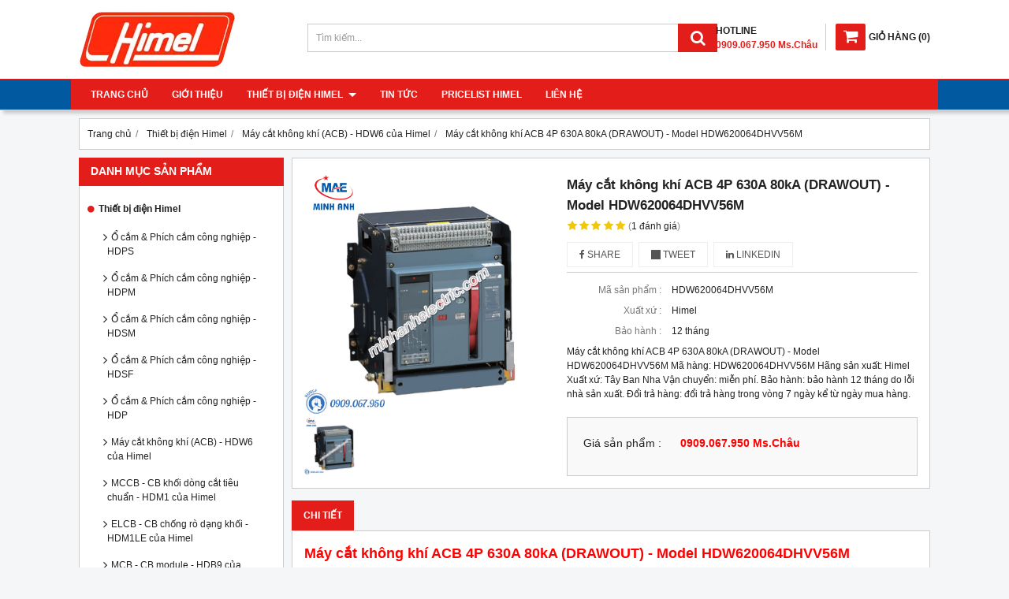

--- FILE ---
content_type: text/html; charset=utf-8
request_url: http://thietbidienhimel.com/may-cat-khong-khi-acb-4p-630a-80ka-drawout-model-hdw620064dhvv56m-923886.html
body_size: 10872
content:
<!DOCTYPE html PUBLIC "-//W3C//DTD XHTML 1.0 Transitional//EN" "http://www.w3.org/TR/xhtml1/DTD/xhtml1-transitional.dtd"><html lang="vi" xmlns="http://www.w3.org/1999/xhtml"><head lang="vi" xml:lang="vi" xmlns:fb="http://ogp.me/ns/fb#">
    <meta charset="utf-8" />
    <meta http-equiv="content-type" content="text/html; charset=UTF-8" />
    <meta name="content-language" content="vi" />
    <meta http-equiv="X-UA-Compatible" content="IE=edge" />
    <link rel="shortcut icon" href="https://drive.gianhangvn.com/file/logo-minh-anh-electric-925635j25778.ico" />
    <meta name="robots" content="index, follow" />
    <meta name="robots" content="noodp, noydir" />
    <meta name="googlebot" content="index, follow" />
    <meta name="msnbot" content="index, follow" />
    <meta name="revisit-after" content="1 days" />
    <meta name="copyright" content="Copyright 2025" />
    <meta name="google-site-verification" content="BojJmmQWpFXQfupVCtnJq3FOkaD0wr-S4qPSz2ZPS4c" />
    <!-- Global site tag (gtag.js) - Google Analytics -->
    <script async src="https://www.googletagmanager.com/gtag/js?id=UA-121641955-1"></script>
    <script>
        window.dataLayer = window.dataLayer || [];
        function gtag() { dataLayer.push(arguments); }
        gtag('js', new Date());
        gtag('config', 'UA-121641955-1');
    </script>
    <title>Máy cắt không khí ACB 4P 630A 80kA (DRAWOUT) - Model HDW620064DHVV56M</title>
    <meta name="description" content="Máy cắt không khí ACB 4P 630A 80kA (DRAWOUT) - Model HDW620064DHVV56M" />
    <meta property="og:type" content="product" />
    <meta property="og:title" content="Máy cắt không khí ACB 4P 630A 80kA (DRAWOUT) - Model HDW620064DHVV56M" />
    <meta property="og:description" content="Máy cắt không khí ACB 4P 630A 80kA (DRAWOUT) - Model HDW620064DHVV56M" />
    <meta property="og:url" content="http://thietbidienhimel.com/may-cat-khong-khi-acb-4p-630a-80ka-drawout-model-hdw620064dhvv56m-923886.html" />
    <meta property="og:image" content="https://drive.gianhangvn.com/image/may-cat-khong-khi-acb-4p-630a-80ka-drawout-model-hdw620064dhvv56m-925840j25778.jpg" />
    <meta property="og:image:type" content="image/jpg" />
    <meta property="og:image:width" content="800" />
    <meta property="og:image:height" content="420" />
    <meta property="og:image:alt" content="Máy cắt không khí ACB 4P 630A 80kA (DRAWOUT) - Model HDW620064DHVV56M" />
    <link rel="canonical" href="http://thietbidienhimel.com/may-cat-khong-khi-acb-4p-630a-80ka-drawout-model-hdw620064dhvv56m-923886.html" />
    <meta name="viewport" content="width=device-width, initial-scale=1" />
    <link rel="stylesheet" href="https://cloud.gianhangvn.com/css/common.min.css?v19">
    <link rel="stylesheet" href="https://cloud.gianhangvn.com/templates/KH0009/skin01/css/style.css">

</head>
<body>
    
    <section class="header group">
        <div class="container group">
            <div class="header-left">
        <a title="Thiết Bị Điện Himel - Minh Anh Electric" href="/"><img class="img-logo" alt="Thiết Bị Điện Himel - Minh Anh Electric" src="https://drive.gianhangvn.com/image/logo-himel-926747j25778.png" /></a>
    </div>
    <div class="header-right">
            <div class="cart">
                <a href="http://thietbidienhimel.com/gio-hang.html">
                    <span class="icon"><em class="fa fa-shopping-cart"></em></span><span class="title-cart"><span lang="master_shopping">Giỏ hàng</span> (<span class="total-product" data-field="number">0</span>)</span>
                </a>
            </div>
        <div class="hotline">
            <p class="p-hotline">HOTLINE</p>
            <p class="p-call">0909.067.950 Ms.Châu</p>
        </div>
    </div>
    <div class="header-center">
        <div class="search-box">
            <input type="text" class="form-control text-search" placeholder="Tìm kiếm..." data-field="keyword" data-required="1" data-min="2" data-lang="master_search" />
            <button type="button" class="btn btn-search"><i class="fa fa-search"></i></button>
        </div>
    </div>
        </div>
    </section>
    <section class="menu group">
        <div class="container group">
            <a href="javascript:void(0);" class="navbar-toggle" data-toggle="collapse" data-target="#nav-menu-top"><span class="fa fa-bars"></span></a>
    <div class="navbar-collapse collapse" id="nav-menu-top">
        <ul class="nav navbar-nav">
                    <li>
                            <a href="/" title="Trang chủ">Trang chủ</a>
                        </li><li>
                            <a href="/gioi-thieu-404032n.html" title="Giới thiệu">Giới thiệu</a>
                        </li><li>
                            <a href="/thiet-bi-dien-himel-404034s.html" title="Thiết bị điện Himel">Thiết bị điện Himel <span class="caret"></span></a>
                <ul class="dropdown-menu">
                    <li>
                            <a href="/o-cam-amp-phich-cam-cong-nghiep-hdps-404062s.html" title="Ổ cắm &amp; Phích cắm công nghiệp - HDPS">Ổ cắm &amp; Phích cắm công nghiệp - HDPS</a>
                        </li><li>
                            <a href="/o-cam-amp-phich-cam-cong-nghiep-hdpm-404063s.html" title="Ổ cắm &amp; Phích cắm công nghiệp - HDPM">Ổ cắm &amp; Phích cắm công nghiệp - HDPM</a>
                        </li><li>
                            <a href="/o-cam-amp-phich-cam-cong-nghiep-hdsm-404064s.html" title="Ổ cắm &amp; Phích cắm công nghiệp - HDSM">Ổ cắm &amp; Phích cắm công nghiệp - HDSM</a>
                        </li><li>
                            <a href="/o-cam-amp-phich-cam-cong-nghiep-hdsf-404065s.html" title="Ổ cắm &amp; Phích cắm công nghiệp - HDSF">Ổ cắm &amp; Phích cắm công nghiệp - HDSF</a>
                        </li><li>
                            <a href="/o-cam-amp-phich-cam-cong-nghiep-hdp-404066s.html" title="Ổ cắm &amp; Phích cắm công nghiệp - HDP">Ổ cắm &amp; Phích cắm công nghiệp - HDP</a>
                        </li><li>
                            <a href="/may-cat-khong-khi-acb-hdw6-cua-himel-404067s.html" title="Máy cắt không khí (ACB) - HDW6 của Himel">Máy cắt không khí (ACB) - HDW6 của Himel</a>
                        </li><li>
                            <a href="/mccb-cb-khoi-dong-cat-tieu-chuan-hdm1-cua-himel-404068s.html" title="MCCB - CB khối dòng cắt tiêu chuẩn - HDM1 của Himel">MCCB - CB khối dòng cắt tiêu chuẩn - HDM1 của Himel</a>
                        </li><li>
                            <a href="/elcb-cb-chong-ro-dang-khoi-hdm1le-cua-himel-404069s.html" title="ELCB - CB chống rò dạng khối - HDM1LE của Himel">ELCB - CB chống rò dạng khối - HDM1LE của Himel</a>
                        </li><li>
                            <a href="/mcb-cb-module-hdb9-cua-himel-404070s.html" title="MCB - CB module - HDB9 của Himel">MCB - CB module - HDB9 của Himel</a>
                        </li><li>
                            <a href="/rcbo-cb-chong-ro-amp-qua-tai-dang-module-hdb6ple-404071s.html" title="RCBO - CB chống rò &amp; quá tải dạng module - HDB6PLE">RCBO - CB chống rò &amp; quá tải dạng module - HDB6PLE</a>
                        </li><li>
                            <a href="/rccb-cb-chong-ro-dang-module-hdb6vr-404073s.html" title="RCCB - CB chống rò dạng module - HDB6VR">RCCB - CB chống rò dạng module - HDB6VR</a>
                        </li><li>
                            <a href="/mcb-cb-module-hdb6s-404074s.html" title="MCB - CB module - HDB6S">MCB - CB module - HDB6S</a>
                        </li><li>
                            <a href="/mccb-cb-chinh-dinh-hdm6s-404075s.html" title="MCCB - CB chỉnh định - HDM6S">MCCB - CB chỉnh định - HDM6S</a>
                        </li><li>
                            <a href="/cau-dao-an-toan-cb-coc-hdrn32-404076s.html" title="Cầu dao an toàn CB cóc - HDRN32">Cầu dao an toàn CB cóc - HDRN32</a>
                        </li><li>
                            <a href="/tu-nhua-am-tuong-himel-hdpz50-404077s.html" title="Tủ nhựa âm tường Himel - HDPZ50">Tủ nhựa âm tường Himel - HDPZ50</a>
                        </li>
                </ul>
                        </li><li>
                            <a href="/tin-tuc-404035t.html" title="Tin tức">Tin tức</a>
                        </li><li>
                            <a href="/pricelist-himel-428804n.html" title="Pricelist Himel">Pricelist Himel</a>
                        </li><li>
                            <a href="/lien-he.html" title="Liên hệ">Liên hệ</a>
                        </li>
                </ul>
    </div>
        </div>
    </section>
    <section class="pathpage group">
        <div class="container group">
                    <div class="breadcrumbs">
            <ol class="breadcrumb" itemscope itemtype="https://schema.org/BreadcrumbList">
                <li itemprop="itemListElement" itemscope itemtype="https://schema.org/ListItem">
                        <a title="Trang chủ" itemtype="https://schema.org/Thing" itemprop="item" href="/"><span itemprop="name"><span data-lang='bc_home'>Trang chủ</span></span></a>
                        <meta itemprop="position" content="1">
                    </li><li itemprop="itemListElement" itemscope itemtype="https://schema.org/ListItem">
                        <a title="Thiết bị điện Himel" itemtype="https://schema.org/Thing" itemprop="item" href="/thiet-bi-dien-himel-404034s.html"><span itemprop="name">Thiết bị điện Himel</span></a>
                        <meta itemprop="position" content="2">
                    </li><li itemprop="itemListElement" itemscope itemtype="https://schema.org/ListItem">
                        <a title="Máy cắt không khí (ACB) - HDW6 của Himel" itemtype="https://schema.org/Thing" itemprop="item" href="/may-cat-khong-khi-acb-hdw6-cua-himel-404067s.html"><span itemprop="name">Máy cắt không khí (ACB) - HDW6 của Himel</span></a>
                        <meta itemprop="position" content="3">
                    </li><li itemprop="itemListElement" itemscope itemtype="https://schema.org/ListItem">
                        <a title="Máy cắt không khí ACB 4P 630A 80kA (DRAWOUT) - Model HDW620064DHVV56M" itemtype="https://schema.org/Thing" itemprop="item" href="http://thietbidienhimel.com/may-cat-khong-khi-acb-4p-630a-80ka-drawout-model-hdw620064dhvv56m-923886.html"><span itemprop="name">Máy cắt không khí ACB 4P 630A 80kA (DRAWOUT) - Model HDW620064DHVV56M</span></a>
                        <meta itemprop="position" content="4">
                    </li>
            </ol>
        </div>

        </div>
    </section>
    <section class="main group">
        <div class="container group">
            <div class="row">
                <div class="col-lg-3 col-left"><div class="box box-left">
        <div class="box-header collapse-title">
            <p class="box-title">Danh mục sản phẩm</p>
        </div>
        <div class="box-content group collapse-content">
            <ul class="nav vertical-menu has-block">
                        <li>
                                <a href="/thiet-bi-dien-himel-404034s.html" title="Thiết bị điện Himel">Thiết bị điện Himel <span class="caret"></span></a>
                    <ul class="dropdown-menu">
                        <li>
                                <a href="/o-cam-amp-phich-cam-cong-nghiep-hdps-404062s.html" title="Ổ cắm &amp; Phích cắm công nghiệp - HDPS">Ổ cắm &amp; Phích cắm công nghiệp - HDPS</a>
                            </li><li>
                                <a href="/o-cam-amp-phich-cam-cong-nghiep-hdpm-404063s.html" title="Ổ cắm &amp; Phích cắm công nghiệp - HDPM">Ổ cắm &amp; Phích cắm công nghiệp - HDPM</a>
                            </li><li>
                                <a href="/o-cam-amp-phich-cam-cong-nghiep-hdsm-404064s.html" title="Ổ cắm &amp; Phích cắm công nghiệp - HDSM">Ổ cắm &amp; Phích cắm công nghiệp - HDSM</a>
                            </li><li>
                                <a href="/o-cam-amp-phich-cam-cong-nghiep-hdsf-404065s.html" title="Ổ cắm &amp; Phích cắm công nghiệp - HDSF">Ổ cắm &amp; Phích cắm công nghiệp - HDSF</a>
                            </li><li>
                                <a href="/o-cam-amp-phich-cam-cong-nghiep-hdp-404066s.html" title="Ổ cắm &amp; Phích cắm công nghiệp - HDP">Ổ cắm &amp; Phích cắm công nghiệp - HDP</a>
                            </li><li>
                                <a href="/may-cat-khong-khi-acb-hdw6-cua-himel-404067s.html" title="Máy cắt không khí (ACB) - HDW6 của Himel">Máy cắt không khí (ACB) - HDW6 của Himel</a>
                            </li><li>
                                <a href="/mccb-cb-khoi-dong-cat-tieu-chuan-hdm1-cua-himel-404068s.html" title="MCCB - CB khối dòng cắt tiêu chuẩn - HDM1 của Himel">MCCB - CB khối dòng cắt tiêu chuẩn - HDM1 của Himel</a>
                            </li><li>
                                <a href="/elcb-cb-chong-ro-dang-khoi-hdm1le-cua-himel-404069s.html" title="ELCB - CB chống rò dạng khối - HDM1LE của Himel">ELCB - CB chống rò dạng khối - HDM1LE của Himel</a>
                            </li><li>
                                <a href="/mcb-cb-module-hdb9-cua-himel-404070s.html" title="MCB - CB module - HDB9 của Himel">MCB - CB module - HDB9 của Himel</a>
                            </li><li>
                                <a href="/rcbo-cb-chong-ro-amp-qua-tai-dang-module-hdb6ple-404071s.html" title="RCBO - CB chống rò &amp; quá tải dạng module - HDB6PLE">RCBO - CB chống rò &amp; quá tải dạng module - HDB6PLE</a>
                            </li><li>
                                <a href="/rccb-cb-chong-ro-dang-module-hdb6vr-404073s.html" title="RCCB - CB chống rò dạng module - HDB6VR">RCCB - CB chống rò dạng module - HDB6VR</a>
                            </li><li>
                                <a href="/mcb-cb-module-hdb6s-404074s.html" title="MCB - CB module - HDB6S">MCB - CB module - HDB6S</a>
                            </li><li>
                                <a href="/mccb-cb-chinh-dinh-hdm6s-404075s.html" title="MCCB - CB chỉnh định - HDM6S">MCCB - CB chỉnh định - HDM6S</a>
                            </li><li>
                                <a href="/cau-dao-an-toan-cb-coc-hdrn32-404076s.html" title="Cầu dao an toàn CB cóc - HDRN32">Cầu dao an toàn CB cóc - HDRN32</a>
                            </li><li>
                                <a href="/tu-nhua-am-tuong-himel-hdpz50-404077s.html" title="Tủ nhựa âm tường Himel - HDPZ50">Tủ nhựa âm tường Himel - HDPZ50</a>
                            </li>
                    </ul>
                            </li>
                    </ul>
        </div>
    </div><div class="box box-left">
        <div class="box-header collapse-title">
            <p class="box-title">Hổ trợ trực tuyến</p>
        </div>
        <div class="box-content group is-padding collapse-content">
                                <div class="support-online">
                        <img class="img-responsive" alt="Tư vấn bán hàng - 0909.067.950 Ms.Châu" src="https://drive.gianhangvn.com/image/telesale.png" />
                        <p class="online-text">Tư vấn bán hàng - 0909.067.950 Ms.Châu</p>
                    </div>
                    <div class="support-online">
                        <img class="img-responsive" alt="Chat Zalo - 0932.115.909 Ms.Châu" src="https://drive.gianhangvn.com/image/zalo.png" />
                        <p class="online-text">Chat Zalo - 0932.115.909 Ms.Châu</p>
                    </div>
                    <div class="support-online">
                        <img class="img-responsive" alt="Email liên hệ - sales@minhanhelectric.com" src="https://drive.gianhangvn.com/image/email.png" />
                        <p class="online-text">Email liên hệ - sales@minhanhelectric.com</p>
                    </div>

        </div>
    </div><div class="box box-left">
        <div class="box-header collapse-title">
            <p class="box-title">Tủ nhựa âm tường Himel</p>
        </div>
        <div class="box-content group collapse-content">
                <div class="owl-carousel owl-product owl-left">
                    <div class="item">
                            <div class="product product-left">
    <div class="product wrapper">
        <div class="product-image">
            <a href="/tu-nhua-am-tuong-36-module-model-hdpz50pr36ip30f-924242.html" title="Tủ nhựa âm tường 36 module - Model HDPZ50PR36IP30F"><img class="img-responsive" alt="Tủ nhựa âm tường 36 module - Model HDPZ50PR36IP30F" src="https://drive.gianhangvn.com/image/tu-nhua-am-tuong-36-module-model-hdpz50pr36ip30f-925876j25778x3.jpg" /></a>
            <div class="wrapper-content">
                <a class="wrapper-link" href="/tu-nhua-am-tuong-36-module-model-hdpz50pr36ip30f-924242.html" title="Tủ nhựa âm tường 36 module - Model HDPZ50PR36IP30F"><div class="wrapper-description">Tủ nhựa âm tường 36 module - Model HDPZ50PR36IP30F
Mã hàng:  HDPZ50PR36IP30F
Hãng sản xuất: Himel
Xuất xứ: Tây Ban Nha
Vận chuyển: miễn phí.
Bảo hành: bảo hành 12 tháng do lỗi nhà sản xuất.
Đổi trả hàng: đổi trả hàng trong vòng 7 ngày kể từ ngày mua hàng.</div></a>
            </div>
        </div>
        <div class="caption">
            <h3 class="name"><a href="/tu-nhua-am-tuong-36-module-model-hdpz50pr36ip30f-924242.html" title="Tủ nhựa âm tường 36 module - Model HDPZ50PR36IP30F">Tủ nhựa âm tường 36 module - Model HDPZ50PR36IP30F</a></h3>
            <div class="content-price">
                        <p class="price">0909.067.950 Ms.Châu</p>
            </div>
        </div>
    </div>
                            </div>
                        </div><div class="item">
                            <div class="product product-left">
    <div class="product wrapper">
        <div class="product-image">
            <a href="/tu-nhua-am-tuong-24-module-model-hdpz50pr24ip30f-924241.html" title="Tủ nhựa âm tường 24 module - Model HDPZ50PR24IP30F"><img class="img-responsive" alt="Tủ nhựa âm tường 24 module - Model HDPZ50PR24IP30F" src="https://drive.gianhangvn.com/image/tu-nhua-am-tuong-24-module-model-hdpz50pr24ip30f-925876j25778x3.jpg" /></a>
            <div class="wrapper-content">
                <a class="wrapper-link" href="/tu-nhua-am-tuong-24-module-model-hdpz50pr24ip30f-924241.html" title="Tủ nhựa âm tường 24 module - Model HDPZ50PR24IP30F"><div class="wrapper-description">Tủ nhựa âm tường 24 module - Model HDPZ50PR24IP30F
Mã hàng:  HDPZ50PR24IP30F
Hãng sản xuất: Himel
Xuất xứ: Tây Ban Nha
Vận chuyển: miễn phí.
Bảo hành: bảo hành 12 tháng do lỗi nhà sản xuất.
Đổi trả hàng: đổi trả hàng trong vòng 7 ngày kể từ ngày mua hàng.</div></a>
            </div>
        </div>
        <div class="caption">
            <h3 class="name"><a href="/tu-nhua-am-tuong-24-module-model-hdpz50pr24ip30f-924241.html" title="Tủ nhựa âm tường 24 module - Model HDPZ50PR24IP30F">Tủ nhựa âm tường 24 module - Model HDPZ50PR24IP30F</a></h3>
            <div class="content-price">
                        <p class="price">0909.067.950 Ms.Châu</p>
            </div>
        </div>
    </div>
                            </div>
                        </div><div class="item">
                            <div class="product product-left">
    <div class="product wrapper">
        <div class="product-image">
            <a href="/tu-nhua-am-tuong-18-module-model-hdpz50pr18ip30f-924240.html" title="Tủ nhựa âm tường 18 module - Model HDPZ50PR18IP30F"><img class="img-responsive" alt="Tủ nhựa âm tường 18 module - Model HDPZ50PR18IP30F" src="https://drive.gianhangvn.com/image/tu-nhua-am-tuong-18-module-model-hdpz50pr18ip30f-925876j25778x3.jpg" /></a>
            <div class="wrapper-content">
                <a class="wrapper-link" href="/tu-nhua-am-tuong-18-module-model-hdpz50pr18ip30f-924240.html" title="Tủ nhựa âm tường 18 module - Model HDPZ50PR18IP30F"><div class="wrapper-description">Tủ nhựa âm tường 18 module - Model HDPZ50PR18IP30F
Mã hàng:  HDPZ50PR18IP30F
Hãng sản xuất: Himel
Xuất xứ: Tây Ban Nha
Vận chuyển: miễn phí.
Bảo hành: bảo hành 12 tháng do lỗi nhà sản xuất.
Đổi trả hàng: đổi trả hàng trong vòng 7 ngày kể từ ngày mua hàng.</div></a>
            </div>
        </div>
        <div class="caption">
            <h3 class="name"><a href="/tu-nhua-am-tuong-18-module-model-hdpz50pr18ip30f-924240.html" title="Tủ nhựa âm tường 18 module - Model HDPZ50PR18IP30F">Tủ nhựa âm tường 18 module - Model HDPZ50PR18IP30F</a></h3>
            <div class="content-price">
                        <p class="price">0909.067.950 Ms.Châu</p>
            </div>
        </div>
    </div>
                            </div>
                        </div><div class="item">
                            <div class="product product-left">
    <div class="product wrapper">
        <div class="product-image">
            <a href="/tu-nhua-am-tuong-15-module-model-hdpz50pr15ip30f-924239.html" title="Tủ nhựa âm tường 15 module - Model HDPZ50PR15IP30F"><img class="img-responsive" alt="Tủ nhựa âm tường 15 module - Model HDPZ50PR15IP30F" src="https://drive.gianhangvn.com/image/tu-nhua-am-tuong-15-module-model-hdpz50pr15ip30f-925876j25778x3.jpg" /></a>
            <div class="wrapper-content">
                <a class="wrapper-link" href="/tu-nhua-am-tuong-15-module-model-hdpz50pr15ip30f-924239.html" title="Tủ nhựa âm tường 15 module - Model HDPZ50PR15IP30F"><div class="wrapper-description">Tủ nhựa âm tường 15 module - Model HDPZ50PR15IP30F
Mã hàng:  HDPZ50PR15IP30F
Hãng sản xuất: Himel
Xuất xứ: Tây Ban Nha
Vận chuyển: miễn phí.
Bảo hành: bảo hành 12 tháng do lỗi nhà sản xuất.
Đổi trả hàng: đổi trả hàng trong vòng 7 ngày kể từ ngày mua hàng.</div></a>
            </div>
        </div>
        <div class="caption">
            <h3 class="name"><a href="/tu-nhua-am-tuong-15-module-model-hdpz50pr15ip30f-924239.html" title="Tủ nhựa âm tường 15 module - Model HDPZ50PR15IP30F">Tủ nhựa âm tường 15 module - Model HDPZ50PR15IP30F</a></h3>
            <div class="content-price">
                        <p class="price">0909.067.950 Ms.Châu</p>
            </div>
        </div>
    </div>
                            </div>
                        </div><div class="item">
                            <div class="product product-left">
    <div class="product wrapper">
        <div class="product-image">
            <a href="/tu-nhua-am-tuong-12-module-model-hdpz50pr12ip30f-924238.html" title="Tủ nhựa âm tường 12 module - Model HDPZ50PR12IP30F"><img class="img-responsive" alt="Tủ nhựa âm tường 12 module - Model HDPZ50PR12IP30F" src="https://drive.gianhangvn.com/image/tu-nhua-am-tuong-12-module-model-hdpz50pr12ip30f-925876j25778x3.jpg" /></a>
            <div class="wrapper-content">
                <a class="wrapper-link" href="/tu-nhua-am-tuong-12-module-model-hdpz50pr12ip30f-924238.html" title="Tủ nhựa âm tường 12 module - Model HDPZ50PR12IP30F"><div class="wrapper-description">Tủ nhựa âm tường 12 module - Model HDPZ50PR12IP30F
Mã hàng:  HDPZ50PR12IP30F
Hãng sản xuất: Himel
Xuất xứ: Tây Ban Nha
Vận chuyển: miễn phí.
Bảo hành: bảo hành 12 tháng do lỗi nhà sản xuất.
Đổi trả hàng: đổi trả hàng trong vòng 7 ngày kể từ ngày mua hàng.</div></a>
            </div>
        </div>
        <div class="caption">
            <h3 class="name"><a href="/tu-nhua-am-tuong-12-module-model-hdpz50pr12ip30f-924238.html" title="Tủ nhựa âm tường 12 module - Model HDPZ50PR12IP30F">Tủ nhựa âm tường 12 module - Model HDPZ50PR12IP30F</a></h3>
            <div class="content-price">
                        <p class="price">0909.067.950 Ms.Châu</p>
            </div>
        </div>
    </div>
                            </div>
                        </div><div class="item">
                            <div class="product product-left">
    <div class="product wrapper">
        <div class="product-image">
            <a href="/tu-nhua-am-tuong-8-module-model-hdpz50pr8ip30f-924237.html" title="Tủ nhựa âm tường 8 module - Model HDPZ50PR8IP30F"><img class="img-responsive" alt="Tủ nhựa âm tường 8 module - Model HDPZ50PR8IP30F" src="https://drive.gianhangvn.com/image/tu-nhua-am-tuong-8-module-model-hdpz50pr8ip30f-925876j25778x3.jpg" /></a>
            <div class="wrapper-content">
                <a class="wrapper-link" href="/tu-nhua-am-tuong-8-module-model-hdpz50pr8ip30f-924237.html" title="Tủ nhựa âm tường 8 module - Model HDPZ50PR8IP30F"><div class="wrapper-description">Tủ nhựa âm tường 8 module - Model HDPZ50PR8IP30F
Mã hàng:  HDPZ50PR8IP30F
Hãng sản xuất: Himel
Xuất xứ: Tây Ban Nha
Vận chuyển: miễn phí.
Bảo hành: bảo hành 12 tháng do lỗi nhà sản xuất.
Đổi trả hàng: đổi trả hàng trong vòng 7 ngày kể từ ngày mua hàng.</div></a>
            </div>
        </div>
        <div class="caption">
            <h3 class="name"><a href="/tu-nhua-am-tuong-8-module-model-hdpz50pr8ip30f-924237.html" title="Tủ nhựa âm tường 8 module - Model HDPZ50PR8IP30F">Tủ nhựa âm tường 8 module - Model HDPZ50PR8IP30F</a></h3>
            <div class="content-price">
                        <p class="price">0909.067.950 Ms.Châu</p>
            </div>
        </div>
    </div>
                            </div>
                        </div><div class="item">
                            <div class="product product-left">
    <div class="product wrapper">
        <div class="product-image">
            <a href="/tu-nhua-am-tuong-6-module-model-hdpz50pr6ip30f-924236.html" title="Tủ nhựa âm tường 6 module - Model HDPZ50PR6IP30F"><img class="img-responsive" alt="Tủ nhựa âm tường 6 module - Model HDPZ50PR6IP30F" src="https://drive.gianhangvn.com/image/tu-nhua-am-tuong-6-module-model-hdpz50pr6ip30f-925876j25778x3.jpg" /></a>
            <div class="wrapper-content">
                <a class="wrapper-link" href="/tu-nhua-am-tuong-6-module-model-hdpz50pr6ip30f-924236.html" title="Tủ nhựa âm tường 6 module - Model HDPZ50PR6IP30F"><div class="wrapper-description">Tủ nhựa âm tường 6 module - Model HDPZ50PR6IP30F
Mã hàng:  HDPZ50PR6IP30F
Hãng sản xuất: Himel
Xuất xứ: Tây Ban Nha
Vận chuyển: miễn phí.
Bảo hành: bảo hành 12 tháng do lỗi nhà sản xuất.
Đổi trả hàng: đổi trả hàng trong vòng 7 ngày kể từ ngày mua hàng.</div></a>
            </div>
        </div>
        <div class="caption">
            <h3 class="name"><a href="/tu-nhua-am-tuong-6-module-model-hdpz50pr6ip30f-924236.html" title="Tủ nhựa âm tường 6 module - Model HDPZ50PR6IP30F">Tủ nhựa âm tường 6 module - Model HDPZ50PR6IP30F</a></h3>
            <div class="content-price">
                        <p class="price">0909.067.950 Ms.Châu</p>
            </div>
        </div>
    </div>
                            </div>
                        </div><div class="item">
                            <div class="product product-left">
    <div class="product wrapper">
        <div class="product-image">
            <a href="/tu-nhua-am-tuong-4-module-model-hdpz50pr4ip30f-924235.html" title="Tủ nhựa âm tường 4 module - Model HDPZ50PR4IP30F"><img class="img-responsive" alt="Tủ nhựa âm tường 4 module - Model HDPZ50PR4IP30F" src="https://drive.gianhangvn.com/image/tu-nhua-am-tuong-4-module-model-hdpz50pr4ip30f-925876j25778x3.jpg" /></a>
            <div class="wrapper-content">
                <a class="wrapper-link" href="/tu-nhua-am-tuong-4-module-model-hdpz50pr4ip30f-924235.html" title="Tủ nhựa âm tường 4 module - Model HDPZ50PR4IP30F"><div class="wrapper-description">Tủ nhựa âm tường 4 module - Model HDPZ50PR4IP30F
Mã hàng:  HDPZ50PR4IP30F
Hãng sản xuất: Himel
Xuất xứ: Tây Ban Nha
Vận chuyển: miễn phí.
Bảo hành: bảo hành 12 tháng do lỗi nhà sản xuất.
Đổi trả hàng: đổi trả hàng trong vòng 7 ngày kể từ ngày mua hàng.</div></a>
            </div>
        </div>
        <div class="caption">
            <h3 class="name"><a href="/tu-nhua-am-tuong-4-module-model-hdpz50pr4ip30f-924235.html" title="Tủ nhựa âm tường 4 module - Model HDPZ50PR4IP30F">Tủ nhựa âm tường 4 module - Model HDPZ50PR4IP30F</a></h3>
            <div class="content-price">
                        <p class="price">0909.067.950 Ms.Châu</p>
            </div>
        </div>
    </div>
                            </div>
                        </div>
                </div>
        </div>
    </div><div class="box box-left">
        <div class="box-header collapse-title">
            <p class="box-title">Cầu dao an toàn CB cóc - HDRN32</p>
        </div>
        <div class="box-content group collapse-content">
                    <div class="block group">
                            <div class="product product-left">
                                <div class="product-image">
                                    <a href="/cau-dao-an-toan-2p-32a-model-hdrn32c32wg-924234.html" title="Cầu dao an toàn 2P 32A - Model HDRN32C32WG"><img class="img-responsive" alt="Cầu dao an toàn 2P 32A - Model HDRN32C32WG" src="https://drive.gianhangvn.com/image/cau-dao-an-toan-2p-32a-model-hdrn32c32wg-925875j25778x3.jpg" /></a>
                                </div>
                                <div class="caption align-left">
                                    <h3 class="name"><a href="/cau-dao-an-toan-2p-32a-model-hdrn32c32wg-924234.html" title="Cầu dao an toàn 2P 32A - Model HDRN32C32WG">Cầu dao an toàn 2P 32A - Model HDRN32C32WG</a></h3>
                                    <div class="content-price">
                                                <span class="price">0909.067.950 Ms.Châu</span>
                                    </div>
                                </div>
                            </div>
                        </div>
                    <div class="block group">
        <div class="block-img">
            <a href="/cau-dao-an-toan-2p-25a-model-hdrn32c25wg-924233.html" title="Cầu dao an toàn 2P 25A - Model HDRN32C25WG"><img class="img-default" alt="Cầu dao an toàn 2P 25A - Model HDRN32C25WG" src="https://drive.gianhangvn.com/image/cau-dao-an-toan-2p-25a-model-hdrn32c25wg-925875j25778x3.jpg" /></a>
        </div>
        <div class="block-caption">
            <h5 class="block-title"><a href="/cau-dao-an-toan-2p-25a-model-hdrn32c25wg-924233.html" title="Cầu dao an toàn 2P 25A - Model HDRN32C25WG">Cầu dao an toàn 2P 25A - Model HDRN32C25WG</a></h5>
            <div class="block-price">
                        <span class="price">0909.067.950 Ms.Châu</span>
            </div>
        </div>
    </div><div class="block group">
        <div class="block-img">
            <a href="/cau-dao-an-toan-2p-20a-model-hdrn32c20wg-924232.html" title="Cầu dao an toàn 2P 20A - Model HDRN32C20WG"><img class="img-default" alt="Cầu dao an toàn 2P 20A - Model HDRN32C20WG" src="https://drive.gianhangvn.com/image/cau-dao-an-toan-2p-20a-model-hdrn32c20wg-925875j25778x3.jpg" /></a>
        </div>
        <div class="block-caption">
            <h5 class="block-title"><a href="/cau-dao-an-toan-2p-20a-model-hdrn32c20wg-924232.html" title="Cầu dao an toàn 2P 20A - Model HDRN32C20WG">Cầu dao an toàn 2P 20A - Model HDRN32C20WG</a></h5>
            <div class="block-price">
                        <span class="price">0909.067.950 Ms.Châu</span>
            </div>
        </div>
    </div><div class="block group">
        <div class="block-img">
            <a href="/cau-dao-an-toan-2p-16a-model-hdrn32c16wg-924231.html" title="Cầu dao an toàn 2P 16A - Model HDRN32C16WG"><img class="img-default" alt="Cầu dao an toàn 2P 16A - Model HDRN32C16WG" src="https://drive.gianhangvn.com/image/cau-dao-an-toan-2p-16a-model-hdrn32c16wg-925875j25778x3.jpg" /></a>
        </div>
        <div class="block-caption">
            <h5 class="block-title"><a href="/cau-dao-an-toan-2p-16a-model-hdrn32c16wg-924231.html" title="Cầu dao an toàn 2P 16A - Model HDRN32C16WG">Cầu dao an toàn 2P 16A - Model HDRN32C16WG</a></h5>
            <div class="block-price">
                        <span class="price">0909.067.950 Ms.Châu</span>
            </div>
        </div>
    </div><div class="block group">
        <div class="block-img">
            <a href="/cau-dao-an-toan-2p-10a-model-hdrn32c10wg-924230.html" title="Cầu dao an toàn 2P 10A - Model HDRN32C10WG"><img class="img-default" alt="Cầu dao an toàn 2P 10A - Model HDRN32C10WG" src="https://drive.gianhangvn.com/image/cau-dao-an-toan-2p-10a-model-hdrn32c10wg-925875j25778x3.jpg" /></a>
        </div>
        <div class="block-caption">
            <h5 class="block-title"><a href="/cau-dao-an-toan-2p-10a-model-hdrn32c10wg-924230.html" title="Cầu dao an toàn 2P 10A - Model HDRN32C10WG">Cầu dao an toàn 2P 10A - Model HDRN32C10WG</a></h5>
            <div class="block-price">
                        <span class="price">0909.067.950 Ms.Châu</span>
            </div>
        </div>
    </div><div class="block group">
        <div class="block-img">
            <a href="/cau-dao-an-toan-2p-6a-model-hdrn32c6wg-924229.html" title="Cầu dao an toàn 2P 6A - Model HDRN32C6WG"><img class="img-default" alt="Cầu dao an toàn 2P 6A - Model HDRN32C6WG" src="https://drive.gianhangvn.com/image/cau-dao-an-toan-2p-6a-model-hdrn32c6wg-925875j25778x3.jpg" /></a>
        </div>
        <div class="block-caption">
            <h5 class="block-title"><a href="/cau-dao-an-toan-2p-6a-model-hdrn32c6wg-924229.html" title="Cầu dao an toàn 2P 6A - Model HDRN32C6WG">Cầu dao an toàn 2P 6A - Model HDRN32C6WG</a></h5>
            <div class="block-price">
                        <span class="price">0909.067.950 Ms.Châu</span>
            </div>
        </div>
    </div>
        </div>
    </div><div class="box box-left">
        <div class="box-header collapse-title">
            <p class="box-title">Fanpage Facebook</p>
        </div>
        <div class="box-content group is-padding collapse-content" style="overflow:hidden;">
                <div class="fb-page" data-href="https://www.facebook.com/thietbidienminhanh/" data-tabs="" data-width="" data-height="" data-small-header="false" data-adapt-container-width="true" data-hide-cover="false" data-show-facepile="true"><blockquote cite="https://www.facebook.com/thietbidienminhanh/" class="fb-xfbml-parse-ignore"><a href="https://www.facebook.com/thietbidienminhanh/"></a></blockquote></div>
        </div>
    </div><div class="box box-left">
        <div class="box-header collapse-title">
            <p class="box-title">Liên kết website</p>
        </div>
        <div class="box-content group is-padding collapse-content">
                <ul class="list-group">
                                                <li><a class="arrow" href="http://thietbidienhimel.com/" title="Thiết bị điện Himel" target="_blank" rel="dofollow">Thiết bị điện Himel</a></li>
                            <li><a class="arrow" href="http://thietbidienminhanh.com.vn/" title="Thiết bị điện Minh Anh" target="_blank" rel="dofollow">Thiết bị điện Minh Anh</a></li>
                            <li><a class="arrow" href="http://thietbidienhager.com/" title="Thiết bị điện Hager" target="_blank" rel="dofollow">Thiết bị điện Hager</a></li>
                            <li><a class="arrow" href="http://minhanhelectric.com/" title="Minh Anh Electric" target="_blank" rel="dofollow">Minh Anh Electric</a></li>
                            <li><a class="arrow" href="http://minhanhelectric.com/thiet-bi-dien-chint-392114s.html" title="Thiết bị điện Chint" target="_blank" rel="dofollow">Thiết bị điện Chint</a></li>
                            <li><a class="arrow" href="http://minhanhelectric.com/thiet-bi-dien-emic-385055s.html" title="Thiết bị điện Emic" target="_blank" rel="dofollow">Thiết bị điện Emic</a></li>
                            <li><a class="arrow" href="http://minhanhelectric.com/thiet-bi-dien-omron-384120s.html" title="Thiết bị điện Omron" target="_blank" rel="dofollow">Thiết bị điện Omron</a></li>
                            <li><a class="arrow" href="http://minhanhelectric.com/thiet-bi-dong-cat-schneider-385057s.html" title="Thiết bị đóng cắt Schneider" target="_blank" rel="dofollow">Thiết bị đóng cắt Schneider</a></li>

                </ul>
        </div>
    </div><div class="box box-left">
        <div class="box-header collapse-title">
            <p class="box-title">Thống kê</p>
        </div>
        <div class="box-content group is-padding collapse-content">
            <ul class="list-group statistic">
                <li id="statistic-online">
                    <span class="statistic-text" data-lang="md_statistic_online">Đang online</span>
                    <span class="statistic-number" data-field="onlinetraffics">0</span>
                </li>
                <li id="statistic-today">
                    <span class="statistic-text today" data-lang="md_statistic_today">Hôm nay</span>
                    <span class="statistic-number" data-field="todaytraffics">0</span>
                </li>
                <li id="statistic-yesterday">
                    <span class="statistic-text yesterday" data-lang="md_statistic_yesterday">Hôm qua</span>
                    <span class="statistic-number" data-field="yesterdaytraffics">0</span>
                </li>
                <li id="statistic-week">
                    <span class="statistic-text week" data-lang="md_statistic_week">Trong tuần</span>
                    <span class="statistic-number" data-field="weektraffics">0</span>
                </li>
                <li id="statistic-month">
                    <span class="statistic-text month" data-lang="md_statistic_month">Trong tháng</span>
                    <span class="statistic-number" data-field="monthtraffics">0</span>
                </li>
                <li id="statistic-sum">
                    <span class="statistic-text total" data-lang="md_statistic_sum">Tổng cộng</span>
                    <span class="statistic-number" data-field="totaltraffics">0</span>
                </li>
            </ul>
        </div>
    </div></div>
                <div class="col-lg-9 col-right">
                    <div class="primary-product group">
        <div class="row">
            <div class="col-lg-5 slider-product">
                    <div class="owl-carousel owl-theme owl-gallery-images">
                        <div class="item" data-href="https://drive.gianhangvn.com/image/hdw620063fhvv56m-925840j25778.jpg"><a data-fancybox="gallery" href="https://drive.gianhangvn.com/image/hdw620063fhvv56m-925840j25778.jpg"><img alt="Máy cắt không khí ACB 4P 630A 80kA (DRAWOUT) - Model HDW620064DHVV56M" src="https://drive.gianhangvn.com/image/hdw620063fhvv56m-925840j25778.jpg" /></a></div>
                    </div>
                    <div class="owl-carousel owl-theme owl-gallery-thumbs">
                        <div class="item" data-href="https://drive.gianhangvn.com/image/hdw620063fhvv56m-925840j25778.jpg"><img alt="Máy cắt không khí ACB 4P 630A 80kA (DRAWOUT) - Model HDW620064DHVV56M" src="https://drive.gianhangvn.com/image/hdw620063fhvv56m-925840j25778x3.jpg" /></div>
                    </div>
            </div>
            <div class="col-lg-7 product-info">
                <h1 class="product-name">Máy cắt không khí ACB 4P 630A 80kA (DRAWOUT) - Model HDW620064DHVV56M</h1>
                <p class="rating">
                    <span class="rating-box">
                        <i class="star"></i><i class="star"></i><i class="star"></i><i class="star"></i><i class="star"></i>
                        <span style="width:100.0%"><i class="star"></i><i class="star"></i><i class="star"></i><i class="star"></i><i class="star"></i></span>
                    </span>
                    <span class="rating-value">(<a class="linkscroll" href="#reviewcontent">1 <span data-lang="detailproduct_review_label">đánh giá</span></a>)</span>
                </p>
    <div class="social-sharing" data-name="Máy cắt không khí ACB 4P 630A 80kA (DRAWOUT) - Model HDW620064DHVV56M" data-url="http://thietbidienhimel.com/may-cat-khong-khi-acb-4p-630a-80ka-drawout-model-hdw620064dhvv56m-923886.html">
        <a class="btn btn-facebook" data-type="facebook" href="javascript:void(0)"><i class="fa fa-facebook"></i> Share</a>
        <a class="btn btn-twitter" data-type="twitter" href="javascript:void(0)"><i class="fa fa-twitter"></i> Tweet</a>
        <a class="btn btn-linkedin" data-type="linkedin" href="javascript:void(0)"><i class="fa fa-linkedin"></i> Linkedin</a>
    </div>
                    <p class="product-row">
                        <label data-lang="detailproduct_idproduct">Mã sản phẩm :</label>
                        <span>HDW620064DHVV56M</span>
                    </p>
                    <p class="product-row">
                        <label data-lang="detailproduct_production">Xuất xứ :</label>
                        <span>Himel</span>
                    </p>
                    <p class="product-row">
                        <label data-lang="detailproduct_warranty">Bảo hành :</label>
                        <span>12 tháng</span>
                    </p>
                <div class="product-row detail-content">Máy cắt không khí ACB 4P 630A 80kA (DRAWOUT) - Model HDW620064DHVV56M
Mã hàng:  HDW620064DHVV56M
Hãng sản xuất: Himel
Xuất xứ: Tây Ban Nha
Vận chuyển: miễn phí.
Bảo hành: bảo hành 12 tháng do lỗi nhà sản xuất.
Đổi trả hàng: đổi trả hàng trong vòng 7 ngày kể từ ngày mua hàng.</div>
                <div class="product-buy" id="form-product" data-id="923886" data-value="-1" data-url="http://thietbidienhimel.com/gio-hang.html">
                    <p class="product-row">
                        <label data-lang="detailproduct_price">Giá sản phẩm :</label>
                                <span class="product-price">0909.067.950 Ms.Châu</span>
                    </p>
                </div>
            </div>
        </div>
    </div>
    <div class="second-product group">
        <ul class="tabs group">
            <li class="active"><a role="tab" data-toggle="tab" href="#tabC01">Chi tiết</a></li>
        </ul>
        <div class="tab-content">
            <div role="tabpanel" class="tab-pane active" id="tabC01">
                    <div class="detail-content"><h3 style="text-align: justify;"><strong style="font-size: 18px; color: rgb(255, 0, 0);">Máy cắt không khí ACB 4P 630A 80kA (DRAWOUT) - Model HDW620064DHVV56M</strong></h3>

<p style="text-align: justify;">&nbsp;</p>

<p style="text-align: justify;"><strong style="font-size: 16px; color: rgb(0, 102, 255);">a)&nbsp;Thông số chung&nbsp;Máy cắt không khí ACB - HDW6 của Himel:</strong></p>

<p style="text-align: justify;">&nbsp;</p>

<p style="text-align: justify;"><span style="font-size:16px;">- Mã hàng: HDW620064DHVV56M</span></p>

<p style="text-align: justify;">&nbsp;</p>

<p style="text-align: justify;"><span style="font-size:16px;">- Hãng sản xuất: Himel</span></p>

<p style="text-align: justify;"><br />
<span style="font-size:16px;">- Xuất xứ: Tây Ban Nha</span></p>

<p>&nbsp;</p>

<p style="text-align: center;"><img  alt="" src="[data-uri]" style="width: 500px;" class="lazyload" data-src="https://drive.gianhangvn.com/image/hdw620063fhvv56m-828950j22984.jpg"/></p>

<p style="text-align: center;"><em><strong><a href="http://minhanhelectric.com/may-cat-khong-khi-acb-4p-630a-80ka-drawout-model-hdw620064dhvv56m-878684.html" target="_blank">Máy cắt không khí ACB 4P 630A 80kA (DRAWOUT) - Model HDW620064DHVV56M</a></strong></em></p>

<p style="text-align: center;">&nbsp;</p>

<p><em style="text-align: justify; color: rgb(0, 102, 255); font-size: 16px; font-weight: bold;">&raquo; &nbsp;Thông số kỹ thuật&nbsp;chính:&nbsp;</em></p>

<p>&nbsp;</p>

<table border="0" cellpadding="0" cellspacing="0" class="banane" style="width:100%">
	<tbody>
		<tr>
			<td bgcolor="#ffffcc" width="50%"><span style="font-size:16px;">Số cực</span></td>
			<td><span style="font-size:16px;"><strong>4P</strong></span></td>
		</tr>
		<tr>
			<td bgcolor="#ffffcc" width="50%"><span style="font-size:16px;">Dòng điện định mức</span></td>
			<td><span style="font-size:16px;"><strong>630A</strong></span></td>
		</tr>
		<tr>
			<td bgcolor="#ffffcc" width="50%"><span style="font-size:16px;">Dòng cắt ngắn mạch</span></td>
			<td><span style="font-size:16px;"><strong>80kA</strong></span></td>
		</tr>
		<tr>
			<td bgcolor="#ffffcc" width="50%"><span style="font-size:16px;">Chức năng bảo vệ</span></td>
			<td><span style="font-size:16px;"><strong>L, S, I, chạm đất</strong></span></td>
		</tr>
		<tr>
			<td bgcolor="#ffffcc"><span style="font-size:16px;">Phụ kiện đi kèm</span></td>
			<td><span style="font-size:16px;"><strong>MX, XF, động cơ, tiếp điểm phụ</strong></span></td>
		</tr>
		<tr>
			<td bgcolor="#ffffcc"><span style="font-size:16px;">Quy cách đóng gói</span></td>
			<td><span style="font-size:16px;"><strong>Hộp giấy</strong></span></td>
		</tr>
	</tbody>
</table>

<p>&nbsp;</p>

<div style="max-width:100%;padding:20px;margin: 20px auto;border: 2px dotted #32580f; color: #333;border-radius: 15px;">
<p style="text-align: justify; font-size: 16px; margin-bottom: 15px;">Liên hệ&nbsp;ngay cho <a href="http://minhanhelectric.com/" target="_blank"><strong>Thiết Bị Điện Minh Anh</strong></a>! Để có mức giá ưu đãi tốt nhất dành cho Quý khách hàng. Khách hàng đặt mua <em><strong><a href="http://minhanhelectric.com/may-cat-khong-khi-acb-hdw6-cua-himel-391344s.html" target="_blank">Máy cắt không khí ACB - HDW6 của Himel</a>&nbsp;</strong></em>với số lượng lớn&nbsp;xin vui lòng call cho chúng tôi để có mức giá ưu đãi riêng.</p>

<p style="text-align: justify; font-size: 16px; margin-bottom: 15px;">Địa chỉ: Số 7 Đường số 6 KDC Hai Thành, P. Bình Trị Đông B, Q. Bình Tân, Tp.HCM</p>

<p style="text-align: justify; font-size: 16px;">Email: sales@minhanhelectric.com</p>

<div class="row group group-broder">
<div class="col col_6" style="margin-top:8px; padding-left: 10px; padding-right: 10px;"><a href="tel:0909067950" style="display: block;overflow: hidden;padding: 9px 0;border-radius: 4px;font-size:24px;line-height: normal;text-align: center;margin-top:.5rem;color: #fff!important;background-color:#fd6e1d!important;text-decoration:none!important;"><strong>Hotline: 0909 067 950</strong><span style="display: block;font-size: 12px;margin-top:3px;">Quý khách vui lòng gọi để có giá tốt nhất!</span> </a></div>

<div class="col col_6" style="margin-top:8px; padding-left: 10px; padding-right: 10px;"><a href="tel:0932115909" style="display: block;overflow: hidden;padding: 9px 0;border-radius: 4px;font-size:24px;line-height: normal;text-align: center;margin-top:.5rem;color: #fff!important;background-color:#288ad6!important;text-decoration:none!important;"><strong>Hotline: 0932 115 909</strong> <span style="display: block;font-size: 12px;margin-top:3px;">Hoặc đăng ký đặt hàng nhanh tại đây !</span> </a></div>
</div>
</div></div>
                </div>
        </div>
    </div>
    <div class="box box-right" id="reviewcontent">
        <div class="box-header">
            <p class="box-title" data-lang="detailproduct_review">Đánh giá sản phẩm</p>
        </div>
        <div class="box-content group is-padding">
            <div class="user-review">
                <span data-lang="detailproduct_review_title">Bình chọn sản phẩm:</span>
                <a href="javascript:void(0)" class="starrr" data-type="product" data-id="923886" data-value="0"></a>
            </div>
        </div>
    </div>
        <div class="box box-right">
            <div class="box-header">
                <p class="box-title" data-lang="detailproduct_comment">Bình luận</p>
            </div>
            <div class="box-content group is-padding">
                <div class="fb-comments" data-width="100%" data-href="http://thietbidienhimel.com/may-cat-khong-khi-acb-4p-630a-80ka-drawout-model-hdw620064dhvv56m-923886.html" data-numposts="5" data-colorscheme="light"></div>
            </div>
        </div>
    <div class="box box-product group">
        <div class="box-header">
            <p class="box-title" data-lang="detailproduct_titlethesame">Sản phẩm cùng loại</p>
        </div>
        <div class="box-content group">
            <div class="row">
                <div class="col-6 col-md-3 col-product">
    <div class="product wrapper">
        <div class="product-image">
            <a href="/may-cat-khong-khi-acb-4p-5000a-120ka-drawout-model-hdw663504dhvv56m-923898.html" title="Máy cắt không khí ACB 4P 5000A 120kA (DRAWOUT) - Model HDW663504DHVV56M"><img class="img-responsive" alt="Máy cắt không khí ACB 4P 5000A 120kA (DRAWOUT) - Model HDW663504DHVV56M" src="https://drive.gianhangvn.com/image/may-cat-khong-khi-acb-4p-5000a-120ka-drawout-model-hdw663504dhvv56m-925841j25778x3.jpg" /></a>
            <div class="wrapper-content">
                <a class="wrapper-link" href="/may-cat-khong-khi-acb-4p-5000a-120ka-drawout-model-hdw663504dhvv56m-923898.html" title="Máy cắt không khí ACB 4P 5000A 120kA (DRAWOUT) - Model HDW663504DHVV56M"><div class="wrapper-description">Máy cắt không khí ACB 4P 5000A 120kA (DRAWOUT) - Model HDW663504DHVV56M
Mã hàng:  HDW663504DHVV56M
Hãng sản xuất: Himel
Xuất xứ: Tây Ban Nha
Vận chuyển: miễn phí.
Bảo hành: bảo hành 12 tháng do lỗi nhà sản xuất.
Đổi trả hàng: đổi trả hàng trong vòng 7 ngày kể từ ngày mua hàng.</div></a>
            </div>
        </div>
        <div class="caption">
            <h3 class="name"><a href="/may-cat-khong-khi-acb-4p-5000a-120ka-drawout-model-hdw663504dhvv56m-923898.html" title="Máy cắt không khí ACB 4P 5000A 120kA (DRAWOUT) - Model HDW663504DHVV56M">Máy cắt không khí ACB 4P 5000A 120kA (DRAWOUT) - Model HDW663504DHVV56M</a></h3>
            <div class="content-price">
                        <p class="price">0909.067.950 Ms.Châu</p>
            </div>
        </div>
    </div>
                    </div><div class="col-6 col-md-3 col-product">
    <div class="product wrapper">
        <div class="product-image">
            <a href="/may-cat-khong-khi-acb-4p-4000a-120ka-drawout-model-hdw663404dhvv56m-923897.html" title="Máy cắt không khí ACB 4P 4000A 120kA (DRAWOUT) - Model HDW663404DHVV56M"><img class="img-responsive" alt="Máy cắt không khí ACB 4P 4000A 120kA (DRAWOUT) - Model HDW663404DHVV56M" src="https://drive.gianhangvn.com/image/may-cat-khong-khi-acb-4p-4000a-120ka-drawout-model-hdw663404dhvv56m-925841j25778x3.jpg" /></a>
            <div class="wrapper-content">
                <a class="wrapper-link" href="/may-cat-khong-khi-acb-4p-4000a-120ka-drawout-model-hdw663404dhvv56m-923897.html" title="Máy cắt không khí ACB 4P 4000A 120kA (DRAWOUT) - Model HDW663404DHVV56M"><div class="wrapper-description">Máy cắt không khí ACB 4P 4000A 120kA (DRAWOUT) - Model HDW663404DHVV56M
Mã hàng:  HDW663404DHVV56M
Hãng sản xuất: Himel
Xuất xứ: Tây Ban Nha
Vận chuyển: miễn phí.
Bảo hành: bảo hành 12 tháng do lỗi nhà sản xuất.
Đổi trả hàng: đổi trả hàng trong vòng 7 ngày kể từ ngày mua hàng.</div></a>
            </div>
        </div>
        <div class="caption">
            <h3 class="name"><a href="/may-cat-khong-khi-acb-4p-4000a-120ka-drawout-model-hdw663404dhvv56m-923897.html" title="Máy cắt không khí ACB 4P 4000A 120kA (DRAWOUT) - Model HDW663404DHVV56M">Máy cắt không khí ACB 4P 4000A 120kA (DRAWOUT) - Model HDW663404DHVV56M</a></h3>
            <div class="content-price">
                        <p class="price">0909.067.950 Ms.Châu</p>
            </div>
        </div>
    </div>
                    </div><div class="col-6 col-md-3 col-product">
    <div class="product wrapper">
        <div class="product-image">
            <a href="/may-cat-khong-khi-acb-3p-6300a-120ka-drawout-model-hdw663633dhvv56m-923896.html" title="Máy cắt không khí ACB 3P 6300A 120kA (DRAWOUT) - Model HDW663633DHVV56M"><img class="img-responsive" alt="Máy cắt không khí ACB 3P 6300A 120kA (DRAWOUT) - Model HDW663633DHVV56M" src="https://drive.gianhangvn.com/image/may-cat-khong-khi-acb-3p-6300a-120ka-drawout-model-hdw663633dhvv56m-925841j25778x3.jpg" /></a>
            <div class="wrapper-content">
                <a class="wrapper-link" href="/may-cat-khong-khi-acb-3p-6300a-120ka-drawout-model-hdw663633dhvv56m-923896.html" title="Máy cắt không khí ACB 3P 6300A 120kA (DRAWOUT) - Model HDW663633DHVV56M"><div class="wrapper-description">Máy cắt không khí ACB 3P 6300A 120kA (DRAWOUT) - Model HDW663633DHVV56M
Mã hàng:  HDW663633DHVV56M
Hãng sản xuất: Himel
Xuất xứ: Tây Ban Nha
Vận chuyển: miễn phí.
Bảo hành: bảo hành 12 tháng do lỗi nhà sản xuất.
Đổi trả hàng: đổi trả hàng trong vòng 7 ngày kể từ ngày mua hàng.</div></a>
            </div>
        </div>
        <div class="caption">
            <h3 class="name"><a href="/may-cat-khong-khi-acb-3p-6300a-120ka-drawout-model-hdw663633dhvv56m-923896.html" title="Máy cắt không khí ACB 3P 6300A 120kA (DRAWOUT) - Model HDW663633DHVV56M">Máy cắt không khí ACB 3P 6300A 120kA (DRAWOUT) - Model HDW663633DHVV56M</a></h3>
            <div class="content-price">
                        <p class="price">0909.067.950 Ms.Châu</p>
            </div>
        </div>
    </div>
                    </div><div class="col-6 col-md-3 col-product">
    <div class="product wrapper">
        <div class="product-image">
            <a href="/may-cat-khong-khi-acb-3p-5000a-120ka-drawout-model-hdw663503dhvv56m-923895.html" title="Máy cắt không khí ACB 3P 5000A 120kA (DRAWOUT) - Model HDW663503DHVV56M"><img class="img-responsive" alt="Máy cắt không khí ACB 3P 5000A 120kA (DRAWOUT) - Model HDW663503DHVV56M" src="https://drive.gianhangvn.com/image/may-cat-khong-khi-acb-3p-5000a-120ka-drawout-model-hdw663503dhvv56m-925841j25778x3.jpg" /></a>
            <div class="wrapper-content">
                <a class="wrapper-link" href="/may-cat-khong-khi-acb-3p-5000a-120ka-drawout-model-hdw663503dhvv56m-923895.html" title="Máy cắt không khí ACB 3P 5000A 120kA (DRAWOUT) - Model HDW663503DHVV56M"><div class="wrapper-description">Máy cắt không khí ACB 3P 5000A 120kA (DRAWOUT) - Model HDW663503DHVV56M
Mã hàng:  HDW663503DHVV56M
Hãng sản xuất: Himel
Xuất xứ: Tây Ban Nha
Vận chuyển: miễn phí.
Bảo hành: bảo hành 12 tháng do lỗi nhà sản xuất.
Đổi trả hàng: đổi trả hàng trong vòng 7 ngày kể từ ngày mua hàng.</div></a>
            </div>
        </div>
        <div class="caption">
            <h3 class="name"><a href="/may-cat-khong-khi-acb-3p-5000a-120ka-drawout-model-hdw663503dhvv56m-923895.html" title="Máy cắt không khí ACB 3P 5000A 120kA (DRAWOUT) - Model HDW663503DHVV56M">Máy cắt không khí ACB 3P 5000A 120kA (DRAWOUT) - Model HDW663503DHVV56M</a></h3>
            <div class="content-price">
                        <p class="price">0909.067.950 Ms.Châu</p>
            </div>
        </div>
    </div>
                    </div><div class="col-6 col-md-3 col-product">
    <div class="product wrapper">
        <div class="product-image">
            <a href="/may-cat-khong-khi-acb-3p-4000a-120ka-drawout-model-hdw663403dhvv56m-923894.html" title="Máy cắt không khí ACB 3P 4000A 120kA (DRAWOUT) - Model HDW663403DHVV56M"><img class="img-responsive" alt="Máy cắt không khí ACB 3P 4000A 120kA (DRAWOUT) - Model HDW663403DHVV56M" src="https://drive.gianhangvn.com/image/may-cat-khong-khi-acb-3p-4000a-120ka-drawout-model-hdw663403dhvv56m-925841j25778x3.jpg" /></a>
            <div class="wrapper-content">
                <a class="wrapper-link" href="/may-cat-khong-khi-acb-3p-4000a-120ka-drawout-model-hdw663403dhvv56m-923894.html" title="Máy cắt không khí ACB 3P 4000A 120kA (DRAWOUT) - Model HDW663403DHVV56M"><div class="wrapper-description">Máy cắt không khí ACB 3P 4000A 120kA (DRAWOUT) - Model HDW663403DHVV56M
Mã hàng:  HDW663403DHVV56M
Hãng sản xuất: Himel
Xuất xứ: Tây Ban Nha
Vận chuyển: miễn phí.
Bảo hành: bảo hành 12 tháng do lỗi nhà sản xuất.
Đổi trả hàng: đổi trả hàng trong vòng 7 ngày kể từ ngày mua hàng.</div></a>
            </div>
        </div>
        <div class="caption">
            <h3 class="name"><a href="/may-cat-khong-khi-acb-3p-4000a-120ka-drawout-model-hdw663403dhvv56m-923894.html" title="Máy cắt không khí ACB 3P 4000A 120kA (DRAWOUT) - Model HDW663403DHVV56M">Máy cắt không khí ACB 3P 4000A 120kA (DRAWOUT) - Model HDW663403DHVV56M</a></h3>
            <div class="content-price">
                        <p class="price">0909.067.950 Ms.Châu</p>
            </div>
        </div>
    </div>
                    </div><div class="col-6 col-md-3 col-product">
    <div class="product wrapper">
        <div class="product-image">
            <a href="/may-cat-khong-khi-acb-4p-3200a-80ka-drawout-model-hdw632324dhvv56m-923893.html" title="Máy cắt không khí ACB 4P 3200A 80kA (DRAWOUT) - Model HDW632324DHVV56M"><img class="img-responsive" alt="Máy cắt không khí ACB 4P 3200A 80kA (DRAWOUT) - Model HDW632324DHVV56M" src="https://drive.gianhangvn.com/image/may-cat-khong-khi-acb-4p-3200a-80ka-drawout-model-hdw632324dhvv56m-925840j25778x3.jpg" /></a>
            <div class="wrapper-content">
                <a class="wrapper-link" href="/may-cat-khong-khi-acb-4p-3200a-80ka-drawout-model-hdw632324dhvv56m-923893.html" title="Máy cắt không khí ACB 4P 3200A 80kA (DRAWOUT) - Model HDW632324DHVV56M"><div class="wrapper-description">Máy cắt không khí ACB 4P 3200A 80kA (DRAWOUT) - Model HDW632324DHVV56M
Mã hàng:  HDW632324DHVV56M
Hãng sản xuất: Himel
Xuất xứ: Tây Ban Nha
Vận chuyển: miễn phí.
Bảo hành: bảo hành 12 tháng do lỗi nhà sản xuất.
Đổi trả hàng: đổi trả hàng trong vòng 7 ngày kể từ ngày mua hàng.</div></a>
            </div>
        </div>
        <div class="caption">
            <h3 class="name"><a href="/may-cat-khong-khi-acb-4p-3200a-80ka-drawout-model-hdw632324dhvv56m-923893.html" title="Máy cắt không khí ACB 4P 3200A 80kA (DRAWOUT) - Model HDW632324DHVV56M">Máy cắt không khí ACB 4P 3200A 80kA (DRAWOUT) - Model HDW632324DHVV56M</a></h3>
            <div class="content-price">
                        <p class="price">0909.067.950 Ms.Châu</p>
            </div>
        </div>
    </div>
                    </div><div class="col-6 col-md-3 col-product">
    <div class="product wrapper">
        <div class="product-image">
            <a href="/may-cat-khong-khi-acb-4p-2500a-80ka-drawout-model-hdw632254dhvv56m-923892.html" title="Máy cắt không khí ACB 4P 2500A 80kA (DRAWOUT) - Model HDW632254DHVV56M"><img class="img-responsive" alt="Máy cắt không khí ACB 4P 2500A 80kA (DRAWOUT) - Model HDW632254DHVV56M" src="https://drive.gianhangvn.com/image/may-cat-khong-khi-acb-4p-2500a-80ka-drawout-model-hdw632254dhvv56m-925840j25778x3.jpg" /></a>
            <div class="wrapper-content">
                <a class="wrapper-link" href="/may-cat-khong-khi-acb-4p-2500a-80ka-drawout-model-hdw632254dhvv56m-923892.html" title="Máy cắt không khí ACB 4P 2500A 80kA (DRAWOUT) - Model HDW632254DHVV56M"><div class="wrapper-description">Máy cắt không khí ACB 4P 2500A 80kA (DRAWOUT) - Model HDW632254DHVV56M
Mã hàng:  HDW632254DHVV56M
Hãng sản xuất: Himel
Xuất xứ: Tây Ban Nha
Vận chuyển: miễn phí.
Bảo hành: bảo hành 12 tháng do lỗi nhà sản xuất.
Đổi trả hàng: đổi trả hàng trong vòng 7 ngày kể từ ngày mua hàng.</div></a>
            </div>
        </div>
        <div class="caption">
            <h3 class="name"><a href="/may-cat-khong-khi-acb-4p-2500a-80ka-drawout-model-hdw632254dhvv56m-923892.html" title="Máy cắt không khí ACB 4P 2500A 80kA (DRAWOUT) - Model HDW632254DHVV56M">Máy cắt không khí ACB 4P 2500A 80kA (DRAWOUT) - Model HDW632254DHVV56M</a></h3>
            <div class="content-price">
                        <p class="price">0909.067.950 Ms.Châu</p>
            </div>
        </div>
    </div>
                    </div><div class="col-6 col-md-3 col-product">
    <div class="product wrapper">
        <div class="product-image">
            <a href="/may-cat-khong-khi-acb-4p-2000a-80ka-drawout-model-hdw620204dhvv56m-923891.html" title="Máy cắt không khí ACB 4P 2000A 80kA (DRAWOUT) - Model HDW620204DHVV56M"><img class="img-responsive" alt="Máy cắt không khí ACB 4P 2000A 80kA (DRAWOUT) - Model HDW620204DHVV56M" src="https://drive.gianhangvn.com/image/may-cat-khong-khi-acb-4p-2000a-80ka-drawout-model-hdw620204dhvv56m-925840j25778x3.jpg" /></a>
            <div class="wrapper-content">
                <a class="wrapper-link" href="/may-cat-khong-khi-acb-4p-2000a-80ka-drawout-model-hdw620204dhvv56m-923891.html" title="Máy cắt không khí ACB 4P 2000A 80kA (DRAWOUT) - Model HDW620204DHVV56M"><div class="wrapper-description">Máy cắt không khí ACB 4P 2000A 80kA (DRAWOUT) - Model HDW620204DHVV56M
Mã hàng:  HDW620204DHVV56M
Hãng sản xuất: Himel
Xuất xứ: Tây Ban Nha
Vận chuyển: miễn phí.
Bảo hành: bảo hành 12 tháng do lỗi nhà sản xuất.
Đổi trả hàng: đổi trả hàng trong vòng 7 ngày kể từ ngày mua hàng.</div></a>
            </div>
        </div>
        <div class="caption">
            <h3 class="name"><a href="/may-cat-khong-khi-acb-4p-2000a-80ka-drawout-model-hdw620204dhvv56m-923891.html" title="Máy cắt không khí ACB 4P 2000A 80kA (DRAWOUT) - Model HDW620204DHVV56M">Máy cắt không khí ACB 4P 2000A 80kA (DRAWOUT) - Model HDW620204DHVV56M</a></h3>
            <div class="content-price">
                        <p class="price">0909.067.950 Ms.Châu</p>
            </div>
        </div>
    </div>
                    </div><div class="col-6 col-md-3 col-product">
    <div class="product wrapper">
        <div class="product-image">
            <a href="/may-cat-khong-khi-acb-4p-1600a-80ka-drawout-model-hdw620164dhvv56m-923890.html" title="Máy cắt không khí ACB 4P 1600A 80kA (DRAWOUT) - Model HDW620164DHVV56M"><img class="img-responsive" alt="Máy cắt không khí ACB 4P 1600A 80kA (DRAWOUT) - Model HDW620164DHVV56M" src="https://drive.gianhangvn.com/image/may-cat-khong-khi-acb-4p-1600a-80ka-drawout-model-hdw620164dhvv56m-925840j25778x3.jpg" /></a>
            <div class="wrapper-content">
                <a class="wrapper-link" href="/may-cat-khong-khi-acb-4p-1600a-80ka-drawout-model-hdw620164dhvv56m-923890.html" title="Máy cắt không khí ACB 4P 1600A 80kA (DRAWOUT) - Model HDW620164DHVV56M"><div class="wrapper-description">Máy cắt không khí ACB 4P 1600A 80kA (DRAWOUT) - Model HDW620164DHVV56M
Mã hàng:  HDW620164DHVV56M
Hãng sản xuất: Himel
Xuất xứ: Tây Ban Nha
Vận chuyển: miễn phí.
Bảo hành: bảo hành 12 tháng do lỗi nhà sản xuất.
Đổi trả hàng: đổi trả hàng trong vòng 7 ngày kể từ ngày mua hàng.</div></a>
            </div>
        </div>
        <div class="caption">
            <h3 class="name"><a href="/may-cat-khong-khi-acb-4p-1600a-80ka-drawout-model-hdw620164dhvv56m-923890.html" title="Máy cắt không khí ACB 4P 1600A 80kA (DRAWOUT) - Model HDW620164DHVV56M">Máy cắt không khí ACB 4P 1600A 80kA (DRAWOUT) - Model HDW620164DHVV56M</a></h3>
            <div class="content-price">
                        <p class="price">0909.067.950 Ms.Châu</p>
            </div>
        </div>
    </div>
                    </div><div class="col-6 col-md-3 col-product">
    <div class="product wrapper">
        <div class="product-image">
            <a href="/may-cat-khong-khi-acb-4p-1250a-80ka-drawout-model-hdw620124dhvv56m-923889.html" title="Máy cắt không khí ACB 4P 1250A 80kA (DRAWOUT) - Model HDW620124DHVV56M"><img class="img-responsive" alt="Máy cắt không khí ACB 4P 1250A 80kA (DRAWOUT) - Model HDW620124DHVV56M" src="https://drive.gianhangvn.com/image/may-cat-khong-khi-acb-4p-1250a-80ka-drawout-model-hdw620124dhvv56m-925840j25778x3.jpg" /></a>
            <div class="wrapper-content">
                <a class="wrapper-link" href="/may-cat-khong-khi-acb-4p-1250a-80ka-drawout-model-hdw620124dhvv56m-923889.html" title="Máy cắt không khí ACB 4P 1250A 80kA (DRAWOUT) - Model HDW620124DHVV56M"><div class="wrapper-description">Máy cắt không khí ACB 4P 1250A 80kA (DRAWOUT) - Model HDW620124DHVV56M
Mã hàng:  HDW620124DHVV56M
Hãng sản xuất: Himel
Xuất xứ: Tây Ban Nha
Vận chuyển: miễn phí.
Bảo hành: bảo hành 12 tháng do lỗi nhà sản xuất.
Đổi trả hàng: đổi trả hàng trong vòng 7 ngày kể từ ngày mua hàng.</div></a>
            </div>
        </div>
        <div class="caption">
            <h3 class="name"><a href="/may-cat-khong-khi-acb-4p-1250a-80ka-drawout-model-hdw620124dhvv56m-923889.html" title="Máy cắt không khí ACB 4P 1250A 80kA (DRAWOUT) - Model HDW620124DHVV56M">Máy cắt không khí ACB 4P 1250A 80kA (DRAWOUT) - Model HDW620124DHVV56M</a></h3>
            <div class="content-price">
                        <p class="price">0909.067.950 Ms.Châu</p>
            </div>
        </div>
    </div>
                    </div><div class="col-6 col-md-3 col-product">
    <div class="product wrapper">
        <div class="product-image">
            <a href="/may-cat-khong-khi-acb-4p-1000a-80ka-drawout-model-hdw620104dhvv56m-923888.html" title="Máy cắt không khí ACB 4P 1000A 80kA (DRAWOUT) - Model HDW620104DHVV56M"><img class="img-responsive" alt="Máy cắt không khí ACB 4P 1000A 80kA (DRAWOUT) - Model HDW620104DHVV56M" src="https://drive.gianhangvn.com/image/may-cat-khong-khi-acb-4p-1000a-80ka-drawout-model-hdw620104dhvv56m-925840j25778x3.jpg" /></a>
            <div class="wrapper-content">
                <a class="wrapper-link" href="/may-cat-khong-khi-acb-4p-1000a-80ka-drawout-model-hdw620104dhvv56m-923888.html" title="Máy cắt không khí ACB 4P 1000A 80kA (DRAWOUT) - Model HDW620104DHVV56M"><div class="wrapper-description">Máy cắt không khí ACB 4P 1000A 80kA (DRAWOUT) - Model HDW620104DHVV56M
Mã hàng:  HDW620104DHVV56M
Hãng sản xuất: Himel
Xuất xứ: Tây Ban Nha
Vận chuyển: miễn phí.
Bảo hành: bảo hành 12 tháng do lỗi nhà sản xuất.
Đổi trả hàng: đổi trả hàng trong vòng 7 ngày kể từ ngày mua hàng.</div></a>
            </div>
        </div>
        <div class="caption">
            <h3 class="name"><a href="/may-cat-khong-khi-acb-4p-1000a-80ka-drawout-model-hdw620104dhvv56m-923888.html" title="Máy cắt không khí ACB 4P 1000A 80kA (DRAWOUT) - Model HDW620104DHVV56M">Máy cắt không khí ACB 4P 1000A 80kA (DRAWOUT) - Model HDW620104DHVV56M</a></h3>
            <div class="content-price">
                        <p class="price">0909.067.950 Ms.Châu</p>
            </div>
        </div>
    </div>
                    </div><div class="col-6 col-md-3 col-product">
    <div class="product wrapper">
        <div class="product-image">
            <a href="/may-cat-khong-khi-acb-4p-800a-80ka-drawout-model-hdw620084dhvv56m-923887.html" title="Máy cắt không khí ACB 4P 800A 80kA (DRAWOUT) - Model HDW620084DHVV56M"><img class="img-responsive" alt="Máy cắt không khí ACB 4P 800A 80kA (DRAWOUT) - Model HDW620084DHVV56M" src="https://drive.gianhangvn.com/image/may-cat-khong-khi-acb-4p-800a-80ka-drawout-model-hdw620084dhvv56m-925840j25778x3.jpg" /></a>
            <div class="wrapper-content">
                <a class="wrapper-link" href="/may-cat-khong-khi-acb-4p-800a-80ka-drawout-model-hdw620084dhvv56m-923887.html" title="Máy cắt không khí ACB 4P 800A 80kA (DRAWOUT) - Model HDW620084DHVV56M"><div class="wrapper-description">Máy cắt không khí ACB 4P 800A 80kA (DRAWOUT) - Model HDW620084DHVV56M
Mã hàng:  HDW620084DHVV56M
Hãng sản xuất: Himel
Xuất xứ: Tây Ban Nha
Vận chuyển: miễn phí.
Bảo hành: bảo hành 12 tháng do lỗi nhà sản xuất.
Đổi trả hàng: đổi trả hàng trong vòng 7 ngày kể từ ngày mua hàng.</div></a>
            </div>
        </div>
        <div class="caption">
            <h3 class="name"><a href="/may-cat-khong-khi-acb-4p-800a-80ka-drawout-model-hdw620084dhvv56m-923887.html" title="Máy cắt không khí ACB 4P 800A 80kA (DRAWOUT) - Model HDW620084DHVV56M">Máy cắt không khí ACB 4P 800A 80kA (DRAWOUT) - Model HDW620084DHVV56M</a></h3>
            <div class="content-price">
                        <p class="price">0909.067.950 Ms.Châu</p>
            </div>
        </div>
    </div>
                    </div>
            </div>
        </div>
    </div>
                </div>
            </div>
        </div>
    </section>
    <section>
        <div class="footer group">
        <div class="container group">
            <div class="col col_6 footer-block">
<h4 class="title-footer-block"><span style="font-size:18px;">THIẾT BỊ ĐIỆN MINH ANH &reg; - MINH ANH ELECTRIC</span></h4>

<ul class="list-group">
	<li><span style="font-size:16px;">Địa chỉ: Số 20A Đường Số 1, Khu Phố 13, Phường Bình Hưng Hòa, TP. HCM</span></li>
	<li><span style="font-size:16px;">Hotline: 0909.067.950 Ms.Châu</span></li>
	<li><span style="font-size:16px;">E-mail: sales@minhanhelectric.com</span></li>
	<li><span style="font-size:16px;">Website: <a href="http://thietbidienhimel.com/">www.thietbidienhimel.com</a></span></li>
</ul>

<div class="social"><span style="font-size:16px;"><a class="icon" href="http://www.facebook.com/thietbidienminhanh/" target="_blank"><em class="fa fa-facebook">&nbsp;</em></a> <a class="icon" href="#" target="_blank"><em class="fa fa-google-plus">&nbsp;</em></a> <a class="icon" href="http://thietbidienhimel.com/cong-thong-tin.rss" target="_blank"><em class="fa fa-rss">&nbsp;</em></a> <a class="icon" href="http://thietbidienhimel.com/sitemap.xml" target="_blank"><em class="fa fa-sitemap">&nbsp;</em></a></span></div>
</div>

<div class="col col_3 footer-block">
<h4 class="title-footer-block collapse-title"><span style="font-size:18px;">THIẾT BỊ ĐIỆN HIMEL</span></h4>

<ul class="list-group collapse-content">
	<li><span style="font-size:16px;"><a href="http://thietbidienhimel.com/o-cam-amp-phich-cam-cong-nghiep-hdps-404062s.html" title="Ổ cắm &amp; Phích cắm công nghiệp - HDPS">Ổ cắm &amp; Phích cắm công nghiệp - HDPS</a></span></li>
	<li><span style="font-size:16px;"><a href="http://thietbidienhimel.com/o-cam-amp-phich-cam-cong-nghiep-hdpm-404063s.html" title="Ổ cắm &amp; Phích cắm công nghiệp - HDPM">Ổ cắm &amp; Phích cắm công nghiệp - HDPM</a></span></li>
	<li><span style="font-size:16px;"><a href="http://thietbidienhimel.com/o-cam-amp-phich-cam-cong-nghiep-hdsm-404064s.html" title="Ổ cắm &amp; Phích cắm công nghiệp - HDSM">Ổ cắm &amp; Phích cắm công nghiệp - HDSM</a></span></li>
	<li><span style="font-size:16px;"><a href="http://thietbidienhimel.com/o-cam-amp-phich-cam-cong-nghiep-hdsf-404065s.html" title="Ổ cắm &amp; Phích cắm công nghiệp - HDSF">Ổ cắm &amp; Phích cắm công nghiệp - HDSF</a></span></li>
	<li><span style="font-size:16px;"><a href="http://thietbidienhimel.com/o-cam-amp-phich-cam-cong-nghiep-hdp-404066s.html" title="Ổ cắm &amp; Phích cắm công nghiệp - HDP">Ổ cắm &amp; Phích cắm công nghiệp - HDP</a></span></li>
	<li><span style="font-size:16px;"><a href="http://thietbidienhimel.com/may-cat-khong-khi-acb-hdw6-cua-himel-404067s.html" title="Máy cắt không khí (ACB) - HDW6 của Himel">Máy cắt không khí (ACB) - HDW6 của Himel</a></span></li>
</ul>
</div>

<div class="col col_3 footer-block">
<h4 class="title-footer-block collapse-title"><span style="font-size:16px;">THIẾT BỊ ĐIỆN HIMEL</span></h4>

<ul class="list-group collapse-content">
	<li><span style="font-size:16px;"><a href="http://thietbidienhimel.com/mccb-cb-khoi-dong-cat-tieu-chuan-hdm1-cua-himel-404068s.html" title="MCCB - CB khối dòng cắt tiêu chuẩn - HDM1 của Himel">MCCB - CB khối dòng cắt tiêu chuẩn - HDM1 của Himel</a></span></li>
	<li><span style="font-size:16px;"><a href="http://thietbidienhimel.com/elcb-cb-chong-ro-dang-khoi-hdm1le-cua-himel-404069s.html" title="ELCB - CB chống rò dạng khối - HDM1LE của Himel">ELCB - CB chống rò dạng khối - HDM1LE của Himel</a></span></li>
	<li><span style="font-size:16px;"><a href="http://thietbidienhimel.com/mcb-cb-module-hdb9-cua-himel-404070s.html" title="MCB - CB module - HDB9 của Himel">MCB - CB module - HDB9 của Himel</a></span></li>
	<li><span style="font-size:16px;"><a href="http://thietbidienhimel.com/rcbo-cb-chong-ro-amp-qua-tai-dang-module-hdb6ple-404071s.html" title="RCBO - CB chống rò &amp; quá tải dạng module - HDB6PLE">RCBO - CB chống rò &amp; quá tải dạng module - HDB6PLE</a></span></li>
	<li><span style="font-size:16px;"><a href="http://thietbidienhimel.com/rccb-cb-chong-ro-dang-module-hdb6vr-404073s.html" title="RCCB - CB chống rò dạng module - HDB6VR">RCCB - CB chống rò dạng module - HDB6VR</a></span></li>
	<li><span style="font-size:16px;"><a href="http://thietbidienhimel.com/mcb-cb-module-hdb6s-404074s.html" title="MCB - CB module - HDB6S">MCB - CB module - HDB6S</a></span></li>
</ul>
</div>
        </div>
    </div>
    <div class="copyright group">
        <div class="container group">
            <div class="col col_9">
                <p class="copy-right">Copyright© 2021</p>
            </div>
            <div class="col col_3">
                <p class="designedby">Designed By <a href="https://gianhangvn.com/" title="Web Gian Hàng">GianHangVN</a></p>
            </div>
        </div>
    </div>
    </section>
    <p id="back-top"><a href="javascript:void(0);" title="Scroll To Top"><i class="fa fa-angle-up"></i>Top</a></p>
    <div class="aside-bottom">
        <div class="row no-gutters">
            <div class="col-6">
                <a class="phone-ring" title="0909.067.950 Ms.Châu" href="tel:0909067950">
                    <span class="phone-circle"><i class="fa fa-phone animation"></i></span>
                    <span class="phone-text">0909.067.950 Ms.Châu</span>
                </a>
            </div>
                <div class="col-6">
                    <a href="http://thietbidienhimel.com/gio-hang.html" class="phone-ring shopping-cart">
                        <span class="phone-circle"><i class="fa fa-shopping-cart"></i><span class="badge" data-field="number">0</span></span>
                        <span class="phone-text" data-lang="cart_title">Giỏ hàng</span>
                    </a>
                </div>
        </div>
    </div>
    <script src="https://cloud.gianhangvn.com/templates/KH0008/js/jquery.min.js"></script>
    <script src="https://cloud.gianhangvn.com/js/common.min.js?v19"></script>
    <script src="https://cloud.gianhangvn.com/js/cart.min.js?v19"></script>
    <script src="https://cloud.gianhangvn.com/templates/KH0009/js/home.min.js?v1"></script>
    <script src="https://cloud.gianhangvn.com/templates/KH0009/lang/vi.js?v1"></script>
    <!--[if lt IE 9]>
        <script src="https://oss.maxcdn.com/html5shiv/3.7.2/html5shiv.min.js"></script>
        <script src="https://oss.maxcdn.com/respond/1.4.2/respond.min.js"></script>
    <![endif]-->
    <script id="pluginjs" src="/plugin.js?v1" async defer></script>
    <script type="text/javascript">
        window.token = 'BXSZollI2oPMlirRJdY1NJG1PBkPlLDjhbtAVX_oPGxIzPqN3nfKi9V9XgX3WC3B';
        window.tokenview = 'IqTuS8j1DIoGlCjkxXhffnqQC2UGLj+sJ4QBQ8xcAoLksa1W3uEYGySXccqisM97';
        window.language = 'vi';
        window.webUrl = 'http://thietbidienhimel.com';
        window.pageKey = 'productdetail';
        window.fbAsyncInit = function () {
            FB.init({
                appId: '',
                cookie: true,
                xfbml: true,
                version: 'v3.2'
            });
        };
        (function (d, s, id) {
            var js, fjs = d.getElementsByTagName(s)[0];
            if (d.getElementById(id)) { return; }
            js = d.createElement(s); js.id = id;
            js.src = "//connect.facebook.net/vi_VN/sdk.js";
            fjs.parentNode.insertBefore(js, fjs);
        }(document, 'script', 'facebook-jssdk'));
    </script>
    <style>
.block-highlight {
    padding: 20px;
    margin: 20px auto;
    border: 2px dotted #0090c9;
    border-radius: 15px;
    background: #f5f9ea;
}

.block-highlight li {
    margin-bottom: 10px;
    font-weight: 600;
    color: #0159a0;
}

.block-highlight li a {
    color: #0159a0;
}

.menu {
    border-top: 1px solid #e31d1a;
}

.menu .container {
   background: #e31d1a;
}

.box-left .box-header, .box-right .box-header {
   background: #e31d1a;
}

.box-product .box-header {
   background: #e31d1a;
}

#back-top a {
   background: #e31d1a;
}

.owl-theme .owl-nav [class*=owl-] {
   background: #e31d1a;
}

.box-contact .box-header {
   background: #e31d1a;
}

.contact-us .company-name {
   color: #e31d1a;
}

.box-product-list .box-header {
   background: #e31d1a;
}

.grid-sort .grid-view.selected {
   background: #e31d1a;
   border-color: #e31d1a;
}

.vertical-menu > li:before {
   color: #e31d1a;
}

.box-news-list .box-header {
   background: #e31d1a;
}

.footer {
   background: #e31d1a;
}

.footer-block .list-group li, .footer-block .list-group li a {
   color: #fff;
}

.copyright {
    border-top: 1px solid #e10202;
    background: #e10202;
}

@media (min-width: 992px) {
.footer-block:after { 
    border-right: 1px solid #fd0101;
}
}

@media screen and (max-width: 650px) {
.btn-shopping-cart {
   display: none;
}
}

@media screen and (min-width: 651px) {
    .btn-call-now {
        display: block;
        height: 50px;
        position: fixed;
        width:260px;
        bottom: 10px;
        background: #b70100;
        text-decoration: none;
        -webkit-box-shadow: 0 0 5px #ddd;
        -moz-box-shadow: 0 0 5px #ddd;
        box-shadow: 0 0 5px #ddd;
        z-index: 999999999;
        color: #FFF;
        font-weight: 700;
        font-size: 145%;
        border-radius: 25px;
        padding: 5px;

        -moz-animation-duration: 500ms;
        -moz-animation-name: calllink;
        -moz-animation-iteration-count: infinite;
        -moz-animation-direction: alternate;
        -webkit-animation-duration: 500ms;
        -webkit-animation-name: calllink;
        -webkit-animation-iteration-count: infinite;
        -webkit-animation-direction: alternate;
        animation-duration: 500ms;
        animation-name: calllink;
        animation-iteration-count: infinite;
        animation-direction: alternate;
    }

  .btn-link-car {
        display: block;
        height: 50px;
        position: fixed;
        width:210px;
        bottom: 10px;
        background: #b70100;
        text-decoration: none;
        -webkit-box-shadow: 0 0 5px #ddd;
        -moz-box-shadow: 0 0 5px #ddd;
        box-shadow: 0 0 5px #ddd;
        z-index: 999999999;
        color: #FFF;
        font-weight: 700;
        font-size: 145%;
        border-radius: 25px;
        padding: 5px;

        -moz-animation-duration: 500ms;
        -moz-animation-name: calllink;
        -moz-animation-iteration-count: infinite;
        -moz-animation-direction: alternate;
        -webkit-animation-duration: 500ms;
        -webkit-animation-name: calllink;
        -webkit-animation-iteration-count: infinite;
        -webkit-animation-direction: alternate;
        animation-duration: 500ms;
        animation-name: calllink;
        animation-iteration-count: infinite;
        animation-direction: alternate;
    }
    .btn-call-now{
        left: 0;
    }
    .btn-link-car{
        right: 0;
    }
    .btn-call-now:hover {
        color: #fff;
    }
    .btn-link-car em,
    .btn-call-now em {
        position: relative;
        color: #b70100;
        font-size: 30px;
        background: #fff;
        width: 40px;
        height: 40px;
        border-radius: 20px;
        margin-right: 5px;
    }
    .btn-call-now em:before {
        position: absolute;
        top: 5px;
        left: 8px;
    }
    .btn-link-car em:before {
        position: absolute;
        top: 5px;
        left: 4px;
    }
}
@media screen and (max-width: 650px){
    .btn-call-now{
        display:block;
        width: 100%; 
        height:40px;
        font-size: 100%;
        bottom:0; 
        color:#fff;
        background: #b70100;
        font-weight:700;
        font-size:18px;
        border-radius:0;
        border-top:none;
        box-shadow:none; 
        -webkit-box-shadow:none; 
        -moz-box-shadow:none;
        text-align: center;
    }
    .btn-call-now em{
        font-size:100%;
    }
    .btn-call-now em:before {
        position:relative;
        top:inherit;
        left:inherit;
    }
  .btn-link-car {
       width:45%; 
  }
}

@keyframes calllink {
    0%{color:#eba11e;}
    50%{color:#fff;}
    100%{color:#ebfa48;}
}

@media (max-width: 480px) {
.model-car .model-car-spec { display: none;}
}
</style>

<script>
$(".btn-call-now").html("<em class='fa fa-phone'>&nbsp;</em><span>Hotline: 0909.067.950</span>");
</script>

<!-- Load Facebook SDK for JavaScript -->
<div id="fb-root"></div>
<script>(function(d, s, id) {
  var js, fjs = d.getElementsByTagName(s)[0];
  if (d.getElementById(id)) return;
  js = d.createElement(s); js.id = id;
  js.src = 'https://connect.facebook.net/vi_VN/sdk.js#xfbml=1&version=v2.12&autoLogAppEvents=1';
  fjs.parentNode.insertBefore(js, fjs);
}(document, 'script', 'facebook-jssdk'));</script>

<!-- Your customer chat code -->
<div class="fb-customerchat"
  page_id="1369248153156075"
  theme_color="#0084ff"
  logged_in_greeting="Hi! Chúng tôi có thể giúp được gì cho bạn?"
  logged_out_greeting="Hi! Chúng tôi có thể giúp được gì cho bạn?">
</div>

</body></html>

--- FILE ---
content_type: text/plain; charset=utf-8
request_url: http://thietbidienhimel.com/api/traffic
body_size: 115
content:
{"onlinetraffics":1,"todaytraffics":1,"yesterdaytraffics":21,"weektraffics":21,"monthtraffics":5624,"totaltraffics":477993}

--- FILE ---
content_type: application/javascript
request_url: http://thietbidienhimel.com/plugin.js?v1
body_size: 1436
content:
var $advertLeft = new advertLeftPlugin('#advertleft');
        $advertLeft.init();
        function advertLeftPlugin(id) {
            var instant = this;
            this.id = id;
            this.data = {"id":"2811","html":"<div class=\"adv-leftslider\" id=\"advertleft\">\r\n    <a class=\"advert-close\" href=\"javascript:void(0)\"></a>\r\n</div>","css":".adv-leftslider {\r\n    display: block;\r\n    position: fixed;\r\n    left: 0px;\r\n    bottom: 30px;\r\n    z-index: 9999;\r\n}\r\n.adv-leftslider a {\r\n    display: block;\r\n    margin-bottom: 6px;\r\n}\r\n.adv-leftslider a:first-child{\r\n    margin-bottom:0;\r\n}\r\n.adv-leftslider img {\r\n    max-width: 80px;\r\n}\r\n.adv-leftslider.none{\r\n    display: none;\r\n}\r\n.adv-leftslider .advert-close {\r\n    position: absolute;\r\n    right: 1px !important;\r\n    top: 13px !important;\r\n    width: 24px;\r\n    height: 24px;\r\n    margin: -12px 0 0 0;\r\n    padding: 0;\r\n    opacity: 1;\r\n    overflow: hidden;\r\n    -webkit-border-radius: 50%;\r\n    border-radius: 50%;\r\n    -webkit-transition: all .25s;\r\n    -o-transition: all .25s;\r\n    transition: all .25s;\r\n}\r\n.adv-leftslider .advert-close:hover,\r\n.adv-leftslider .advert-close:focus {\r\n    background-color: #eee !important;\r\n    outline: none !important;\r\n}\r\n.adv-leftslider .advert-close:hover:before,\r\n.adv-leftslider .advert-close:hover:after,\r\n.adv-leftslider .advert-close:focus:before,\r\n.adv-leftslider .advert-close:focus:after {\r\n    outline: none !important;\r\n}\r\n.adv-leftslider .advert-close:after,\r\n.adv-leftslider .advert-close:before {\r\n    position: absolute;\r\n    content: '';\r\n    top: 50%;\r\n    left: 4px;\r\n    height: 2px;\r\n    width: 16px;\r\n    background: #999 !important;\r\n    -webkit-transition: all .5s;\r\n    -o-transition: all .5s;\r\n    transition: all .5s;\r\n}\r\n.adv-leftslider .advert-close:before {\r\n    -webkit-transform: rotate(-45deg);\r\n    -ms-transform: rotate(-45deg);\r\n    transform: rotate(-45deg);\r\n}\r\n.adv-leftslider .advert-close:after {\r\n    -webkit-transform: rotate(45deg);\r\n    -ms-transform: rotate(45deg);\r\n    transform: rotate(45deg);\r\n}","data":"{\"banner\":[]}"};
            this.init = function () {
                if (this.data.html && this.data.html.length > 0) {
                    $('#pluginjs').after(this.data.html);
                    if (this.data.css && this.data.css.length > 0) {
                        $('#pluginjs').after('<style>' + this.data.css + '</style>');
                    }
                    var jsonData = JSON.parse(this.data.data);
                    var lstFiles = jsonData['banner'];
                    if (lstFiles && lstFiles.length > 0) {
                        var html = '';
                        var title;
                        var url;
                        for (var i = 0; i < lstFiles.length; i++) {
                            title = lstFiles[i].title;
                            url = lstFiles[i].url;
                            if (title && jQuery.type(title) != "string") {
                                title = title[window.language];
                            }
                            if (url && jQuery.type(url) != "string") {
                                url = url[window.language];
                            }
                            html += '<a title="' + title + '" href="' + url + '"><img alt="' + title + '" src="' + lstFiles[i].src + '"/></a>';
                        }
                        $(instant.id).append(html);
                    }
                }
                $(instant.id).find('a.advert-close').on('click touch', function () {
                    var dataClose = {
                        value: 1,
                        expiry: new Date().getTime() + 300000
                    };
                    localStorage.setItem('advertleft', JSON.stringify(dataClose));
                    $(instant.id).addClass('none');
                });
                var dataClose = localStorage.getItem('advertleft');
                if (dataClose && dataClose.length > 0) {
                    dataClose = JSON.parse(dataClose);
                    if (parseInt(dataClose.value) == 1 && parseInt(dataClose.expiry) > new Date().getTime()) {
                        $(instant.id).addClass('none');
                    }
                }
            }
        }
var $advertRight = new advertRightPlugin('#advertright');
        $advertRight.init();
        function advertRightPlugin(id) {
            var instant = this;
            this.id = id;
            this.data = {"id":"2812","html":"<div class=\"adv-rightslider\" id=\"advertright\">\r\n    <a class=\"advert-close\" href=\"javascript:void(0)\"></a>\r\n</div>","css":".adv-rightslider {\r\n    display: block;\r\n    position: fixed;\r\n    right: 0px;\r\n    bottom: 30px;\r\n    z-index: 9999;\r\n}\r\n.adv-rightslider a {\r\n    display: block;\r\n    margin-bottom: 6px;\r\n}\r\n.adv-rightslider a:first-child {\r\n    margin-bottom: 0;\r\n}\r\n.adv-rightslider img {\r\n    max-width: 80px;\r\n}\r\n.adv-rightslider.none {\r\n    display: none;\r\n}\r\n.adv-rightslider .advert-close {\r\n    position: absolute;\r\n    left: 1px !important;\r\n    top: 13px !important;\r\n    width: 24px;\r\n    height: 24px;\r\n    margin: -12px 0 0 0;\r\n    padding: 0;\r\n    opacity: 1;\r\n    overflow: hidden;\r\n    -webkit-border-radius:50%;\r\n            border-radius: 50%;\r\n    -webkit-transition: all .25s;\r\n         -o-transition: all .25s;\r\n            transition: all .25s;\r\n}\r\n\r\n.adv-rightslider .advert-close:hover,\r\n.adv-rightslider .advert-close:focus {\r\n    background-color:#eee !important;\r\n    outline: none!important;\r\n}\r\n.adv-rightslider .advert-close:hover:before,\r\n.adv-rightslider .advert-close:hover:after,\r\n.adv-rightslider .advert-close:focus:before,\r\n.adv-rightslider .advert-close:focus:after {\r\n    outline: none !important;\r\n}\r\n.adv-rightslider .advert-close:after,\r\n.adv-rightslider .advert-close:before {\r\n    position: absolute;\r\n    content: '';\r\n    top: 50%;\r\n    left: 4px;\r\n    height: 2px;\r\n    width: 16px;\r\n    background: #999 !important;\r\n    -webkit-transition: all .5s;\r\n    -o-transition: all .5s;\r\n    transition: all .5s;\r\n}\r\n.adv-rightslider .advert-close:before {\r\n    -webkit-transform: rotate(-45deg);\r\n    -ms-transform: rotate(-45deg);\r\n    transform: rotate(-45deg);\r\n}\r\n.adv-rightslider .advert-close:after {\r\n    -webkit-transform: rotate(45deg);\r\n    -ms-transform: rotate(45deg);\r\n    transform: rotate(45deg);\r\n}","data":"{\"banner\":[]}"};
            this.init = function () {
                if (this.data.html && this.data.html.length > 0) {
                    $('#pluginjs').after(this.data.html);
                    if (this.data.css && this.data.css.length > 0) {
                        $('#pluginjs').after('<style>' + this.data.css + '</style>');
                    }
                    var jsonData = JSON.parse(this.data.data);
                    var lstFiles = jsonData['banner'];
                    if (lstFiles && lstFiles.length > 0) {
                        var html = '';
                        var title;
                        var url;
                        for (var i = 0; i < lstFiles.length; i++) {
                            title = lstFiles[i].title;
                            url = lstFiles[i].url;
                            if (title && jQuery.type(title) != "string") {
                                title = title[window.language];
                            }
                            if (url && jQuery.type(url) != "string") {
                                url = url[window.language];
                            }
                            html += '<a title="' + title + '" href="' + url + '"><img alt="' + title + '" src="' + lstFiles[i].src + '"/></a>';
                        }
                        $(instant.id).append(html);
                    }
                }
                $(instant.id).find('a.advert-close').on('click touch', function () {
                    var dataClose = {
                        value: 1,
                        expiry: new Date().getTime() + 300000
                    };
                    localStorage.setItem('advertright', JSON.stringify(dataClose));
                    $(instant.id).addClass('none');
                });
                var dataClose = localStorage.getItem('advertright');
                if (dataClose && dataClose.length > 0) {
                    dataClose = JSON.parse(dataClose);
                    if (parseInt(dataClose.value) == 1 && parseInt(dataClose.expiry) > new Date().getTime()) {
                        $(instant.id).addClass('none');
                    }
                }
            }
        }
